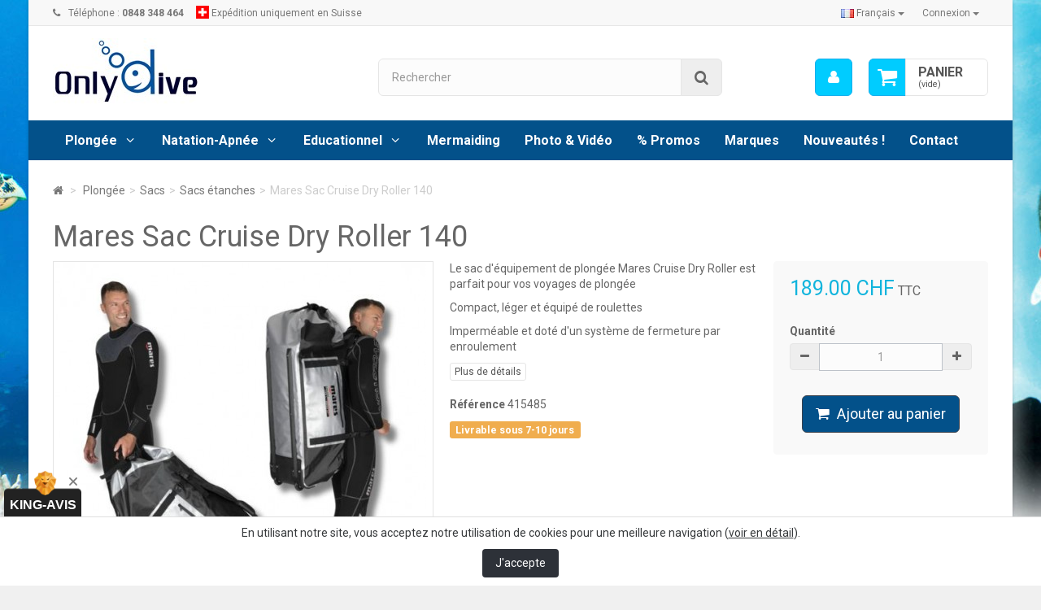

--- FILE ---
content_type: text/html; charset=utf-8
request_url: https://onlydive.ch/fr/sacs-etanches/1525-mares-sac-cruise-dry-roller.html
body_size: 11168
content:
<!DOCTYPE HTML> <!--[if lt IE 7]><html class="no-js lt-ie9 lt-ie8 lt-ie7" lang="fr-fr"><![endif]--> <!--[if IE 7]><html class="no-js lt-ie9 lt-ie8 ie7" lang="fr-fr"><![endif]--> <!--[if IE 8]><html class="no-js lt-ie9 ie8" lang="fr-fr"><![endif]--> <!--[if gt IE 8]><html class="no-js ie9" lang="fr-fr"><![endif]--><html lang="fr-fr"><head><meta charset="utf-8" /><title>Mares Sac Cruise Dry Roller</title><meta name="description" content="Le sac Mares Cruise Dry Roller est parfait pour vos voyages de plongée" /><meta name="keywords" content="mares,cruise,x-strap,sac" /><meta name="robots" content="index,follow" /><meta name="viewport" content="width=device-width, minimum-scale=0.25, maximum-scale=1.6, initial-scale=1.0" /><meta name="apple-mobile-web-app-capable" content="yes" /><link rel="icon" type="image/vnd.microsoft.icon" href="/img/favicon.ico?1745226507" /><link rel="shortcut icon" type="image/x-icon" href="/img/favicon.ico?1745226507" /><link rel="stylesheet" href="https://onlydive.ch/themes/bootstik/cache/v_52_ad4c1cf69cd5d223915413a1222ef337_all.css" type="text/css" media="all" /><link rel="stylesheet" href="https://onlydive.ch/themes/bootstik/cache/v_52_b4c654af52f94ab860a076e5294bbbba_print.css" type="text/css" media="print" />  <!--[if IE 8]> 
<script type="text/javascript" src="https://oss.maxcdn.com/libs/html5shiv/3.7.0/html5shiv.js"></script> 
<script type="text/javascript" src="https://oss.maxcdn.com/libs/respond.js/1.3.0/respond.min.js"></script> <![endif]-->    </head><body id="product" class="product product-1525 product-mares-sac-cruise-dry-roller category-139 category-sacs-etanches hide-left-column hide-right-column lang_fr block-style-2"><div id="page" class="boxed"> <header id="header"><div class="banner hidden-xs"><div class="container"><div class="row"></div></div></div> <nav class="navbar navbar-default navbar-top"><div class="container"><div class="btn-group navbar-right"> <button class="btn btn-link btn-sm navbar-btn dropdown-toggle" data-toggle="dropdown" aria-expanded="false" role="button">Connexion <span class="caret"></span></button><ul class="dropdown-menu" role="menu"><li> <a href="https://onlydive.ch/fr/mon-compte" rel="nofollow" title="Identifiez-vous"> Connexion </a></li><li> <a href="https://onlydive.ch/fr/authentification" title="S'inscrire" rel="nofollow">S'inscrire</a></li></ul></div><p class="navbar-text navbar-left hidden-xs"> <i class="icon-phone i-left"></i>Téléphone : <strong>0848 348 464</strong></p><p id="shipping_info" class="navbar-text navbar-left hidden-xs"> <img src="https://onlydive.ch/themes/bootstik/img/icon/swiss.jpg" alt="Expédition uniquement en Suisse" title="Expédition uniquement en Suisse"/> Expédition uniquement en Suisse</p><div id="languages-block-top" class="languages-block navbar-right"><div class="btn-group"> <button type="button" class="btn btn-link btn-sm navbar-btn dropdown-toggle" data-toggle="dropdown"> <img src="https://onlydive.ch/img/l/1.jpg" alt="fr"/> Français <span class="caret"></span> </button><ul id="first-languages" class="languages-block_ul dropdown-menu" role="menu"><li class="disabled"> <a href="https://onlydive.ch/fr/sacs-etanches/1525-mares-sac-cruise-dry-roller.html" title="Français (French)"> <span><img src="https://onlydive.ch/img/l/1.jpg" alt="fr"/> Français</span> </a></li><li > <a href="https://onlydive.ch/de/trockentasche/1525-mares-cruise-dry-roller-tasche.html" title="Deutsch (German)"> <span><img src="https://onlydive.ch/img/l/2.jpg" alt="de"/> Deutsch</span> </a></li></ul></div></div></div> </nav><div class="full-header-content"><div class="container"><div class="row row-header"><div id="header_logo" class="col-xs-12 col-sm-4"> <a href="https://onlydive.ch/" title="Onlydive by Deep Turtle Sàrl"> <img class="logo img-responsive" src="https://onlydive.ch/img/logo-1.jpg" alt="Onlydive by Deep Turtle Sàrl" width="181" height="81"/> </a></div><div class="header-left col-xs-12 col-sm-8"><div class="shopping_cart"><div class="btn-group btn-group-lg pull-right" role="group"> <a class="btn btn-cart-left" href="https://onlydive.ch/fr/commande" title="Voir mon panier" rel="nofollow"> <i class="icon-shopping-cart"></i> <span class="badge ajax_cart_quantity unvisible">0</span> </a> <btn class="btn btn-cart-right pull-right dropdown-toggle" data-toggle="dropdown" aria-expanded="true"> <span class="hidden-xs sc-title">Panier</span> <span class="sc-caption ajax_cart_total unvisible"> </span> <span class="sc-caption ajax_cart_no_product">(vide)</span> </btn><div class="cart_block panel-cart dropdown-menu"><div class="block_content"><div class="cart_block_list"><p class="cart_block_no_products"> Aucun produit</p><div class="cart-prices"><div class="cart-prices-line first-line"> <span class="price cart_block_shipping_cost ajax_cart_shipping_cost unvisible"> À définir </span> <span class="unvisible"> Livraison </span></div><div class="cart-prices-line last-line"> <span class="price cart_block_total ajax_block_cart_total">0.00 CHF</span> <span>Total</span></div></div><p class="cart-buttons"> <a id="button_order_cart" class="btn btn-primary button" href="https://onlydive.ch/fr/commande" title="Commander" rel="nofollow"> <span> Commander<i class="icon-chevron-right right"></i> </span> </a></p></div></div></div></div></div><div id="layer_cart"><div class="clearfix"><div class="alert alert-success" role="alert"> <i class="icon-check i-left"></i>Produit ajouté au panier avec succès</div> <span class="cross" title="Fermer la fenêtre"></span><div class="row"><div class="layer_cart_product col-xs-12 col-sm-8"><div class="product-image-container layer_cart_img col-xs-12 col-sm-5 hidden-xs"></div><div class="layer_cart_product_info col-xs-12 col-sm-5"><h4><span id="layer_cart_product_title" class="product-name"></span></h4> <span id="layer_cart_product_attributes"></span><div> <strong class="dark">Quantité</strong> <span id="layer_cart_product_quantity"></span></div><div> <strong class="dark">Total</strong> <span id="layer_cart_product_price"></span></div></div></div><div class="layer_cart_cart col-xs-12 col-sm-4"><div class="button-container"> <button class="continue btn btn-primary button btn-block exclusive-medium" title="Continuer mes achats"> Continuer mes achats </button > <a class="btn btn-default btn-block button button-medium" href="https://onlydive.ch/fr/commande" title="Commander" rel="nofollow">Commander</a></div></div></div><div class="crossseling"></div></div></div><div class="layer_cart_overlay"></div><div id="search_block_top" class="col-xs-8 col-md-7 clearfix"><form id="searchbox" class="input-group input-group-lg" method="get" action="//onlydive.ch/fr/recherche" > <input type="hidden" name="controller" value="search" /> <input type="hidden" name="orderby" value="position" /> <input type="hidden" name="orderway" value="desc" /> <input class="search_query form-control" type="text" id="search_query_top" name="search_query" placeholder="Rechercher" value="" /> <span class="input-group-btn"> <button type="submit" name="submit_search" class="btn btn-default button-search"> <i class="icon-search"></i><span class="sr-only">Rechercher</span> </button> </span></form></div><div class="user-info btn-group btn-group-lg pull-right" > <button type="button" class="btn btn-user dropdown-toggle" data-toggle="dropdown" aria-expanded="false" role="menu"><i class="icon-user"></i><span class="sr-only">Mon compte</span></button><ul class="dropdown-menu" role="menu"><li> <a href="https://onlydive.ch/fr/mon-compte" rel="nofollow" title="Identifiez-vous"> Connexion </a></li><li> <a href="https://onlydive.ch/fr/authentification" title="S'inscrire" rel="nofollow">S'inscrire</a></li></ul></div></div></div></div></div><div class="full-menu"><div class="container menu-container"><div class="row"><div class="col-lg-12"><div id="block_top_menu" class="sf-contener clearfix "><div class="cat-title"><span class="title-menu">Catégories</span><span class="ico-menu"></span></div><ul class="sf-menu clearfix menu-content"><li><a href="https://onlydive.ch/fr/22-plongee" title="Plongée">Plongée</a><ul><li><a href="https://onlydive.ch/fr/111-ordinateurs-et-instruments" title="Ordinateurs et Instruments">Ordinateurs et Instruments</a><ul><li><a href="https://onlydive.ch/fr/116-ordinateurs" title="Ordinateurs">Ordinateurs</a></li><li><a href="https://onlydive.ch/fr/115-montres" title="Montres">Montres</a></li><li><a href="https://onlydive.ch/fr/112-boussoles-compas" title="Boussoles compas">Boussoles compas</a></li><li><a href="https://onlydive.ch/fr/113-consoles" title="Consoles">Consoles</a></li><li><a href="https://onlydive.ch/fr/114-manometres" title="Manomètres">Manomètres</a></li><li><a href="https://onlydive.ch/fr/117-profondimetres" title="Profondimètres">Profondimètres</a></li><li><a href="https://onlydive.ch/fr/119-accessoires" title="Accessoires">Accessoires</a></li></ul></li><li><a href="https://onlydive.ch/fr/107-masques" title="Masques">Masques</a><ul><li><a href="https://onlydive.ch/fr/108-masques" title="Masques">Masques</a></li><li><a href="https://onlydive.ch/fr/109-verres-correcteurs" title="Verres correcteurs">Verres correcteurs</a></li><li><a href="https://onlydive.ch/fr/110-accessoires" title="Accessoires">Accessoires</a></li></ul></li><li><a href="https://onlydive.ch/fr/131-tubas" title="Tubas">Tubas</a><ul><li><a href="https://onlydive.ch/fr/132-tubas" title="Tubas">Tubas</a></li><li><a href="https://onlydive.ch/fr/133-accessoires" title="Accessoires">Accessoires</a></li></ul></li><li><a href="https://onlydive.ch/fr/118-palmes" title="Palmes">Palmes</a><ul><li><a href="https://onlydive.ch/fr/120-palmes-chaussantes" title="Palmes chaussantes">Palmes chaussantes</a></li><li><a href="https://onlydive.ch/fr/121-palmes-reglables" title="Palmes réglables">Palmes réglables</a></li><li><a href="https://onlydive.ch/fr/123-accessoires" title="Accessoires">Accessoires</a></li></ul></li><li><a href="https://onlydive.ch/fr/17-chaussons-gants" title="Chaussons-Gants">Chaussons-Gants</a><ul><li><a href="https://onlydive.ch/fr/19-chaussons" title="Chaussons">Chaussons</a></li><li><a href="https://onlydive.ch/fr/20-gants" title="Gants">Gants</a></li></ul></li><li><a href="https://onlydive.ch/fr/21-detenteurs" title="Détenteurs">Détenteurs</a><ul><li><a href="https://onlydive.ch/fr/26-detendeurs-set" title="Détendeurs Set">Détendeurs Set</a></li><li><a href="https://onlydive.ch/fr/24-detendeurs-1er-etage" title="Détendeurs 1er étage">Détendeurs 1er étage</a></li><li><a href="https://onlydive.ch/fr/27-octopus" title="Octopus">Octopus</a></li><li><a href="https://onlydive.ch/fr/23-acces" title="Accessoires">Accessoires</a></li></ul></li><li><a href="https://onlydive.ch/fr/104-lampes" title="Lampes">Lampes</a><ul><li><a href="https://onlydive.ch/fr/105-lampes" title="Lampes">Lampes</a></li><li><a href="https://onlydive.ch/fr/106-accessoires" title="Accessoires">Accessoires</a></li></ul></li><li><a href="https://onlydive.ch/fr/41-gilets-standards" title="Gilets standards">Gilets standards</a><ul><li><a href="https://onlydive.ch/fr/43-gilets-standards" title="Gilets standards">Gilets standards</a></li><li><a href="https://onlydive.ch/fr/42-accessoires" title="Accessoires">Accessoires</a></li></ul></li><li><a href="https://onlydive.ch/fr/97-gilets-tek" title="Gilets Tek">Gilets Tek</a><ul><li><a href="https://onlydive.ch/fr/99-gilets-sidemount" title="Gilets sidemount">Gilets sidemount</a></li><li><a href="https://onlydive.ch/fr/98-accessoires" title="Accessoires">Accessoires</a></li></ul></li><li><a href="https://onlydive.ch/fr/124-sacs" title="Sacs">Sacs</a><ul><li><a href="https://onlydive.ch/fr/125-sacs-detendeurs" title="Sacs détendeurs">Sacs détendeurs</a></li><li><a href="https://onlydive.ch/fr/126-sacs-filet" title="Sacs filet">Sacs filet</a></li><li><a href="https://onlydive.ch/fr/129-sacs-palmes" title="Sacs palmes">Sacs palmes</a></li><li><a href="https://onlydive.ch/fr/130-sacs-roulettes" title="Sacs roulettes">Sacs roulettes</a></li><li><a href="https://onlydive.ch/fr/139-sacs-etanches" title="Sacs étanches">Sacs étanches</a></li><li><a href="https://onlydive.ch/fr/128-sacs-divers" title="Sacs divers">Sacs divers</a></li></ul></li><li><a href="https://onlydive.ch/fr/6-combinaisons" title="Combinaisons">Combinaisons</a><ul><li><a href="https://onlydive.ch/fr/7-1-3-mm" title="1-3 mm">1-3 mm</a></li><li><a href="https://onlydive.ch/fr/8-5-mm" title="5 mm">5 mm</a></li><li><a href="https://onlydive.ch/fr/9-7-mm" title="7 mm">7 mm</a></li><li><a href="https://onlydive.ch/fr/11-cagoules" title="Cagoules">Cagoules</a></li><li><a href="https://onlydive.ch/fr/12-etanche" title="Etanche">Etanche</a></li><li><a href="https://onlydive.ch/fr/13-lycras" title="Lycras">Lycras</a></li><li><a href="https://onlydive.ch/fr/14-semi-etanche" title="Semi-étanche">Semi-étanche</a></li><li><a href="https://onlydive.ch/fr/15-shorty" title="Shorty">Shorty</a></li><li><a href="https://onlydive.ch/fr/16-surveste" title="Surveste">Surveste</a></li><li><a href="https://onlydive.ch/fr/10-accessoires" title="Accessoires">Accessoires</a></li></ul></li><li><a href="https://onlydive.ch/fr/28-divers" title="Divers">Divers</a><ul><li><a href="https://onlydive.ch/fr/29-ardoises" title="Ardoises">Ardoises</a></li><li><a href="https://onlydive.ch/fr/30-analyseurs" title="Analyseurs">Analyseurs</a></li><li><a href="https://onlydive.ch/fr/32-bouees-parachutes" title="Bouées, parachutes">Bouées, parachutes</a></li><li><a href="https://onlydive.ch/fr/33-bouteilles-et-accessoires" title="Bouteilles et accessoires">Bouteilles et accessoires</a></li><li><a href="https://onlydive.ch/fr/34-couteaux" title="Couteaux">Couteaux</a></li><li><a href="https://onlydive.ch/fr/35-devidoirs" title="Dévidoirs">Dévidoirs</a></li><li><a href="https://onlydive.ch/fr/36-divers" title="Divers">Divers</a></li><li><a href="https://onlydive.ch/fr/38-mousquetons-et-crochets" title="Mousquetons et crochets">Mousquetons et crochets</a></li><li><a href="https://onlydive.ch/fr/39-nettoyage-entretien" title="Nettoyage, entretien">Nettoyage, entretien</a></li><li><a href="https://onlydive.ch/fr/40-plombs-et-ceintures" title="Plombs et ceintures">Plombs et ceintures</a></li><li><a href="https://onlydive.ch/fr/141-produits-solaires" title="Produits solaires">Produits solaires</a></li></ul></li><li><a href="https://onlydive.ch/fr/134-vetements" title="Vêtements">Vêtements</a><ul><li><a href="https://onlydive.ch/fr/135-bonnets" title="Bonnets">Bonnets</a></li><li><a href="https://onlydive.ch/fr/136-casquettes" title="Casquettes">Casquettes</a></li><li><a href="https://onlydive.ch/fr/137-linges" title="Linges">Linges</a></li><li><a href="https://onlydive.ch/fr/138-t-shirts" title="T-shirts">T-shirts</a></li></ul></li><li><a href="https://onlydive.ch/fr/159-photo-video" title="Photo & Vidéo">Photo & Vidéo</a></li></ul></li><li><a href="https://onlydive.ch/fr/44-natation-apnee" title="Natation-Apnée">Natation-Apnée</a><ul><li><a href="https://onlydive.ch/fr/45-natation" title="Natation">Natation</a><ul><li><a href="https://onlydive.ch/fr/46-accessoires" title="Accessoires">Accessoires</a></li><li><a href="https://onlydive.ch/fr/47-bonnets-de-bain" title="Bonnets de bain">Bonnets de bain</a></li><li><a href="https://onlydive.ch/fr/48-chaussettes" title="Chaussettes">Chaussettes</a></li><li><a href="https://onlydive.ch/fr/50-lunettes-et-goggles" title="Lunettes et goggles">Lunettes et goggles</a></li><li><a href="https://onlydive.ch/fr/51-palmes" title="Palmes">Palmes</a></li></ul></li><li><a href="https://onlydive.ch/fr/53-apnee" title="Apnée">Apnée</a><ul><li><a href="https://onlydive.ch/fr/54-accessoires" title="Accessoires">Accessoires</a></li><li><a href="https://onlydive.ch/fr/55-chaussons-gants" title="Chaussons-gants">Chaussons-gants</a></li><li><a href="https://onlydive.ch/fr/56-combinaisons" title="Combinaisons">Combinaisons</a></li><li><a href="https://onlydive.ch/fr/146-montres" title="Montres">Montres</a></li><li><a href="https://onlydive.ch/fr/57-masques-tubas" title="Masques-tubas">Masques-tubas</a></li><li><a href="https://onlydive.ch/fr/58-palmes" title="Palmes">Palmes</a></li><li><a href="https://onlydive.ch/fr/59-sacs" title="Sacs">Sacs</a></li></ul></li><li><a href="https://onlydive.ch/fr/160-mermaiding" title="Mermaiding">Mermaiding</a></li></ul></li><li><a href="https://onlydive.ch/fr/60-educationnel" title="Educationnel">Educationnel</a><ul><li><a href="https://onlydive.ch/fr/61-librairie" title="Librairie">Librairie</a><ul><li><a href="https://onlydive.ch/fr/63-padi" title="PADI">PADI</a><ul><li><a href="https://onlydive.ch/fr/162-e-learning" title="E-Learning">E-Learning</a></li></ul></li><li><a href="https://onlydive.ch/fr/65-cmas" title="CMAS">CMAS</a></li><li><a href="https://onlydive.ch/fr/66-logbooks-et-carnets" title="Logbooks et carnets">Logbooks et carnets</a></li></ul></li><li><a href="https://onlydive.ch/fr/67-guides" title="Guides">Guides</a><ul><li><a href="https://onlydive.ch/fr/68-coraux" title="Coraux">Coraux</a></li><li><a href="https://onlydive.ch/fr/69-epaves" title="Epaves">Epaves</a></li><li><a href="https://onlydive.ch/fr/70-poissons" title="Poissons">Poissons</a></li><li><a href="https://onlydive.ch/fr/71-suisse" title="Suisse">Suisse</a></li><li><a href="https://onlydive.ch/fr/72-mer-mediterranee" title="Mer Méditerranée">Mer Méditerranée</a></li><li><a href="https://onlydive.ch/fr/73-mer-rouge" title="Mer Rouge">Mer Rouge</a></li><li><a href="https://onlydive.ch/fr/74-ocean-atlantique" title="Océan Atlantique">Océan Atlantique</a></li><li><a href="https://onlydive.ch/fr/75-ocean-indien" title="Océan Indien">Océan Indien</a></li><li><a href="https://onlydive.ch/fr/76-ocean-pacifique" title="Océan Pacifique">Océan Pacifique</a></li><li><a href="https://onlydive.ch/fr/77-divers" title="Divers">Divers</a></li></ul></li><li><a href="https://onlydive.ch/fr/143-premiers-secours" title="Premiers secours">Premiers secours</a></li><li><a href="https://onlydive.ch/fr/142-cours-padi" title="Cours PADI">Cours PADI</a><ul><li><a href="https://onlydive.ch/fr/147-enfants-et-juniors" title="Enfants et juniors">Enfants et juniors</a></li><li><a href="https://onlydive.ch/fr/148-debutants" title="Débutants">Débutants</a></li><li><a href="https://onlydive.ch/fr/149-avances" title="Avancés">Avancés</a></li><li><a href="https://onlydive.ch/fr/150-specialites" title="Spécialités">Spécialités</a></li><li><a href="https://onlydive.ch/fr/151-professionnels" title="Professionnels">Professionnels</a></li><li><a href="https://onlydive.ch/fr/152-techniques" title="Techniques">Techniques</a></li><li><a href="https://onlydive.ch/fr/153-apnee" title="Apnée">Apnée</a></li><li><a href="https://onlydive.ch/fr/161-mermaid" title="Mermaid">Mermaid</a></li></ul></li></ul></li><li><a href="https://onlydive.ch/fr/160-mermaiding" title="Mermaiding">Mermaiding</a></li><li><a href="https://onlydive.ch/fr/158-photo-video" title="Photo & Vidéo">Photo & Vidéo</a></li><li><a href="https://onlydive.ch/fr/140--promos" title="% Promos">% Promos</a></li><li><a href="https://onlydive.ch/fr/marques" title="Marques">Marques</a></li><li><a href=" https://onlydive.ch/fr/nouveautes" title="Nouveaut&eacute;s !">Nouveaut&eacute;s !</a></li><li><a href="https://onlydive.ch/fr/contact" title="Contact">Contact</a></li></ul></div></div></div></div></div> </header><div id="slider_row"><div id="top_column"></div></div><div class="columns-container"><div id="columns" class="container"><div class="breadcrumb clearfix"> <a class="home" href="https://onlydive.ch/" title="retour &agrave; Accueil"><i class="icon-home"></i></a> <span class="navigation-pipe">&gt;</span> <span class="navigation_page"><span itemscope itemtype="http://data-vocabulary.org/Breadcrumb"><a itemprop="url" href="https://onlydive.ch/fr/22-plongee" title="Plong&eacute;e" ><span itemprop="title">Plong&eacute;e</span></a></span><span class="navigation-pipe">></span><span itemscope itemtype="http://data-vocabulary.org/Breadcrumb"><a itemprop="url" href="https://onlydive.ch/fr/124-sacs" title="Sacs" ><span itemprop="title">Sacs</span></a></span><span class="navigation-pipe">></span><span itemscope itemtype="http://data-vocabulary.org/Breadcrumb"><a itemprop="url" href="https://onlydive.ch/fr/139-sacs-etanches" title="Sacs &eacute;tanches" ><span itemprop="title">Sacs &eacute;tanches</span></a></span><span class="navigation-pipe">></span>Mares Sac Cruise Dry Roller 140</span></div><div class="row"><div id="center_column" class="center_column col-xs-12 col-sm-12 col-md-12 col-lg-12"><div itemscope itemtype="http://schema.org/Product" class="product-page"><meta itemprop="url" content="https://onlydive.ch/fr/sacs-etanches/1525-mares-sac-cruise-dry-roller.html"><div class="primary_block row"><div class="col-xs-12"><h1 itemprop="name">Mares Sac Cruise Dry Roller 140</h1></div><div class="pb-left-column col-xs-12 col-sm-6 col-md-5"><div id="image-block" class="clearfix"> <span id="view_full_size"> <img id="bigpic" itemprop="image" src="https://onlydive.ch/10043-large_default/mares-sac-cruise-dry-roller.jpg" title="Mares Sac Cruise Dry Roller 140" alt="Mares Sac Cruise Dry Roller 140" class="replace-2x img-responsive"/> <span class="span_link no-print "><i class="icon-zoom-in i-left"></i>Agrandir l&#039;image</span> </span></div><div id="views_block" class="clearfix "> <span class="view_scroll_spacer"> <a id="view_scroll_left" class="" title="Autres vues" href="javascript:{}"> <span class="sr-only sr-only-focusable">Pr&eacute;c&eacute;dent</span> </a> </span><div id="thumbs_list"><ul id="thumbs_list_frame"><li id="thumbnail_10043"> <a href="https://onlydive.ch/10043-thickbox_default/mares-sac-cruise-dry-roller.jpg" data-fancybox-group="other-views" class="fancybox shown" title="Mares Sac Cruise Dry Roller 140"> <img class="img-responsive" id="thumb_10043" src="https://onlydive.ch/10043-cart_default/mares-sac-cruise-dry-roller.jpg" alt="Mares Sac Cruise Dry Roller 140" title="Mares Sac Cruise Dry Roller 140" height="80" width="80" itemprop="image" /> </a></li><li id="thumbnail_10048"> <a href="https://onlydive.ch/10048-thickbox_default/mares-sac-cruise-dry-roller.jpg" data-fancybox-group="other-views" class="fancybox" title="Mares Sac Cruise Dry Roller 140"> <img class="img-responsive" id="thumb_10048" src="https://onlydive.ch/10048-cart_default/mares-sac-cruise-dry-roller.jpg" alt="Mares Sac Cruise Dry Roller 140" title="Mares Sac Cruise Dry Roller 140" height="80" width="80" itemprop="image" /> </a></li><li id="thumbnail_10047"> <a href="https://onlydive.ch/10047-thickbox_default/mares-sac-cruise-dry-roller.jpg" data-fancybox-group="other-views" class="fancybox" title="Mares Sac Cruise Dry Roller 140"> <img class="img-responsive" id="thumb_10047" src="https://onlydive.ch/10047-cart_default/mares-sac-cruise-dry-roller.jpg" alt="Mares Sac Cruise Dry Roller 140" title="Mares Sac Cruise Dry Roller 140" height="80" width="80" itemprop="image" /> </a></li><li id="thumbnail_10045"> <a href="https://onlydive.ch/10045-thickbox_default/mares-sac-cruise-dry-roller.jpg" data-fancybox-group="other-views" class="fancybox" title="Mares Sac Cruise Dry Roller 140"> <img class="img-responsive" id="thumb_10045" src="https://onlydive.ch/10045-cart_default/mares-sac-cruise-dry-roller.jpg" alt="Mares Sac Cruise Dry Roller 140" title="Mares Sac Cruise Dry Roller 140" height="80" width="80" itemprop="image" /> </a></li><li id="thumbnail_10044"> <a href="https://onlydive.ch/10044-thickbox_default/mares-sac-cruise-dry-roller.jpg" data-fancybox-group="other-views" class="fancybox" title="Mares Sac Cruise Dry Roller 140"> <img class="img-responsive" id="thumb_10044" src="https://onlydive.ch/10044-cart_default/mares-sac-cruise-dry-roller.jpg" alt="Mares Sac Cruise Dry Roller 140" title="Mares Sac Cruise Dry Roller 140" height="80" width="80" itemprop="image" /> </a></li><li id="thumbnail_10046" class="last"> <a href="https://onlydive.ch/10046-thickbox_default/mares-sac-cruise-dry-roller.jpg" data-fancybox-group="other-views" class="fancybox" title="Mares Sac Cruise Dry Roller 140"> <img class="img-responsive" id="thumb_10046" src="https://onlydive.ch/10046-cart_default/mares-sac-cruise-dry-roller.jpg" alt="Mares Sac Cruise Dry Roller 140" title="Mares Sac Cruise Dry Roller 140" height="80" width="80" itemprop="image" /> </a></li></ul></div> <a id="view_scroll_right" title="Autres vues" href="javascript:{}"> <span class="sr-only sr-only-focusable">Suivant</span> </a></div><p class="resetimg clear no-print"> <span id="wrapResetImages" style="display: none;"> <a href="https://onlydive.ch/fr/sacs-etanches/1525-mares-sac-cruise-dry-roller.html" data-id="resetImages" class="btn btn-light center-block"> <i class="icon-repeat"></i> Afficher toutes les images </a> </span></p><ul id="usefull_link_block" class="clearfix no-print"><li class="print hidden-xs hidden-sm"> <a href="javascript:print();"> <i class="icon-print" aria-hidden="true"></i> Imprimer </a></li></ul></div><div class="col-xs-12 col-sm-6 col-md-7"><div class="row"><div class="pb-right-column pull-right fix-cart col-xs-12 col-sm-12 col-md-5"><form id="buy_block" class="affix-top " action="https://onlydive.ch/fr/panier" method="post"><p class="hidden"> <input type="hidden" name="token" value="d883aa78b8e9ebd8a59ee15ca6b84a84" /> <input type="hidden" name="id_product" value="1525" id="product_page_product_id" /> <input type="hidden" name="add" value="1" /> <input type="hidden" name="id_product_attribute" id="idCombination" value="" /></p><div class="box-info-product well"><div class="content_prices clearfix"><div><p class="our_price_display" itemprop="offers" itemscope itemtype="http://schema.org/Offer"><span id="our_price_display" class="price" itemprop="price">189.00 CHF</span> TTC<meta itemprop="priceCurrency" content="CHF" /></p><p id="reduction_percent" class="label label-danger" style="display:none;"><span id="reduction_percent_display"></span></p><p id="reduction_amount" class="label label-danger" style="display:none"><span id="reduction_amount_display"></span></p><p id="old_price" class="hidden"><span id="old_price_display"></span></p></div><div class="clear"></div></div><div class="product_attributes clearfix"><div class="qty-block" > <label for="quantity_wanted">Quantit&eacute;</label><p id="quantity_wanted_p" class="input-group"> <span class="input-group-btn"> <button href="#" data-field-qty="qty" class="btn btn-default button-minus product_quantity_down"><i class="icon-minus"></i></button> </span> <input type="text" min="1" name="qty" id="quantity_wanted" class="form-control" value="1" /> <span class="input-group-btn"> <button href="#" data-field-qty="qty" class="btn btn-default button-plus product_quantity_up" ><i class="icon-plus"></i></button> </span></p></div><p id="minimal_quantity_wanted_p" style="display: none;"> La quantit&eacute; minimale pour pouvoir commander ce produit est <b id="minimal_quantity_label">1</b></p></div><div class="box-cart-bottom"><div><p id="add_to_cart" class="buttons_bottom_block no-print"> <button type="submit" name="Submit" class="btn btn-primary btn-lg exclusive center-block"> <span>Ajouter au panier</span> </button></p></div></div></div></form></div><div class="pb-center-column col-xs-12 col-sm-12 col-md-7"><div id="short_description_block"><div id="short_description_content" class="rte align_justify" itemprop="description"><p><span>Le sac d'équipement de plongée Mares Cruise Dry Roller est parfait pour vos voyages de plongée</span></p><p><span>Compact, léger et équipé de roulettes</span></p><p><span>Imperméable et doté d'un système de fermeture par enroulement</span></p></div><p class="buttons_bottom_block"> <a href="javascript:{}" class="button btn btn-light btn-xs"> Plus de d&eacute;tails </a></p></div><p id="product_reference"> <label>R&eacute;f&eacute;rence </label> <span class="editable" itemprop="sku" content="415485">415485</span></p><p id="product_condition"> <label>&Eacute;tat : </label><link itemprop="itemCondition" href="http://schema.org/NewCondition"/> <span class="editable">Nouveau produit</span></p><p id="availability_statut"> <span id="availability_value" class="label label-warning">Livrable sous 7-10 jours</span></p><p class="warning_inline alert alert-warning" id="last_quantities" style="display: none" >Attention : derni&egrave;res pi&egrave;ces disponibles !</p><p id="availability_date" style="display: none;"> <span id="availability_date_label">Date de disponibilit&eacute;:</span> <span id="availability_date_value"></span></p><div id="oosHook"></div></div></div></div></div><div class="row"><div class="col-sm-12 col-md-9"> <section class="page-product-box"><h3 class="page-product-heading">Fiche technique</h3><table class="table-data-sheet table table-striped"><tr class="odd"><td>Dimensions (L x H)</td><td>100 x 33 x 65 cm</td></tr><tr class="even"><td>Volume</td><td>140 litres</td></tr><tr class="odd"><td>Poids</td><td>2,3 kg</td></tr></table> </section> <section id="more_info" class="page-product-box"><h3 class="page-product-heading">En savoir plus</h3><div class="rte"><p>Le sac de plongée Mares Cruise Dry Roller a une capacité de 140 litres, mesure 100 x 33 x 65 cm, pèse 2,3 kg et est étanche</p><p>Un grand volume de compartiments intérieurs permet de ranger facilement tout l'équipement</p><p>Pour faciliter le transport, le sac est équipé de roulettes</p><p>Le profil du sac est très compact et il dispose d'un système de fermeture à enroulement qui limite son volume</p><p>Grâce aux bretelles préformées, le sac peut être facilement porté sur les épaules et utilisé comme sac à dos</p><p>La poche extérieure imperméable permet de ranger en toute sécurité les petits objets personnels et de les garder au sec</p><p><br />Sac duffle imperméable avec roulettes pour un transport facile</p><p>- Système de fermeture pliable<br />- Bretelles ergonomiques pour le port en sac à dos<br />- Grande poche extérieure étanche<br />- Poche interne pour le rangement sécurisé de petits objets<br />- Matériau exempt de substances douteuses</p></div> </section> <section class="page-product-box"> </section> <section class="page-product-box"><h3 class="page-product-heading">Accessoires</h3><div class="block products_block accessories-block clearfix"><div class="block_content"><ul id="bxslider" class="bxslider clearfix"><li class="ajax_block_product product_accessories_description"> <a href="https://onlydive.ch/fr/palmes-reglables/75-mares-palmes-avanti-quattro-plus.html" title="Palmes Mares Avanti Quattro Plus" class="product-box item"> <img src="https://onlydive.ch/9629-home_default/mares-palmes-avanti-quattro-plus.jpg" alt="Palmes Mares Avanti Quattro Plus" /><p class="product_name"> Mares Palmes Avanti Quattro +</p><p class="price_display"> <span class="price"> 149.00 CHF </span></p> </a></li><li class="ajax_block_product product_accessories_description"> <a href="https://onlydive.ch/fr/sacs-divers/127-sesamee-cadenas-tsa.html" title="Sesamee cadenas TSA" class="product-box item"> <img src="https://onlydive.ch/7643-home_default/sesamee-cadenas-tsa.jpg" alt="Sesamee cadenas TSA" /><p class="product_name"> Sesamee cadenas TSA</p><p class="price_display"> <span class="price"> 20.00 CHF </span></p> </a></li><li class="ajax_block_product product_accessories_description"> <a href="https://onlydive.ch/fr/nettoyage-entretien/130-abyssnaut-duo-pour-l-entretien-des-fermetures-a-glissiere.html" title="Abyssnaut Duo pour l&#039;entretien des fermetures à glissière" class="product-box item"> <img src="https://onlydive.ch/7645-home_default/abyssnaut-duo-pour-l-entretien-des-fermetures-a-glissiere.jpg" alt="Abyssnaut Duo pour l&#039;entretien des fermetures à glissière" /><p class="product_name"> Abyssnaut Duo pour l&#039;entretien d...</p><p class="price_display"> <span class="price"> 29.00 CHF </span></p> </a></li><li class="ajax_block_product product_accessories_description"> <a href="https://onlydive.ch/fr/nettoyage-entretien/375-gear-aid-seal-saver-latex-21563241181.html" title="McNett Seal Saver" class="product-box item"> <img src="https://onlydive.ch/12821-home_default/gear-aid-seal-saver-latex.jpg" alt="McNett Seal Saver" /><p class="product_name"> Gear Aid Seal Saver Latex</p><p class="price_display"> <span class="price"> 12.00 CHF </span></p> </a></li></ul></div></div> </section></div></div></div></div></div></div></div><div class="footer-container"> <footer id="footer" class="container"><div class="row"><div id="reinsurance_block" class="hidden-xs"><div style="width:20%;" class="col-rea"><div class="block-rea"><div class="img-rea"> <img src="https://onlydive.ch/modules/blockreinsurance/img/reinsurance-1-1.jpg" alt="Des spécialistes à votre service" /></div><div class="text-rea"> Des spécialistes à votre service</div></div></div><div style="width:20%;" class="col-rea"><div class="block-rea"><div class="img-rea"> <img src="https://onlydive.ch/modules/blockreinsurance/img/reinsurance-2-1.jpg" alt="Les meilleures marques" /></div><div class="text-rea"> Les meilleures marques</div></div></div><div style="width:20%;" class="col-rea"><div class="block-rea"><div class="img-rea"> <img src="https://onlydive.ch/modules/blockreinsurance/img/reinsurance-3-1.jpg" alt="Livraison gratuite dès 69 CHF" /></div><div class="text-rea"> Livraison gratuite dès 69 CHF</div></div></div><div style="width:20%;" class="col-rea"><div class="block-rea"><div class="img-rea"> <img src="https://onlydive.ch/modules/blockreinsurance/img/reinsurance-4-1.jpg" alt="Paiement 100% sécurisé" /></div><div class="text-rea"> Paiement 100% sécurisé</div></div></div><div style="width:20%;" class="col-rea"><div class="block-rea"><div class="img-rea"> <img src="https://onlydive.ch/modules/blockreinsurance/img/reinsurance-5-1.jpg" alt="Des techniciens compétents et engagés" /></div><div class="text-rea"> Des techniciens compétents et engagés</div></div></div></div><section id="block_contact_infos" class="footer-block col-xs-12 col-sm-3"><h4>Deep Turtle Sàrl</h4><div class="icone-boxes toggle-footer"><div class="icone-box"><div class="icone icone-wrap"> <i class="icon-map-marker"></i></div><div class="content"> Route de Denges 28C<br /> 1027 Lonay<br /> Suisse</div></div><div class="icone-box"><div class="icone icone-wrap"> <i class="icon-phone"></i></div><div class="content"> Téléphone : <a href='tel:0848 348 464'>0848 348 464</a></div></div><div class="icone-box"><div class="icone icone-wrap"> <i class="icon-envelope"></i></div><div class="content">E-mail : <a href="&#109;&#97;&#105;&#108;&#116;&#111;&#58;%69%6e%66%6f@%6f%6e%6c%79%64%69%76%65.%63%68" >&#x69;&#x6e;&#x66;&#x6f;&#x40;&#x6f;&#x6e;&#x6c;&#x79;&#x64;&#x69;&#x76;&#x65;&#x2e;&#x63;&#x68;</a></div></div></div> </section><section class="footer-block col-xs-12 col-sm-3" id="block_various_links_footer"><h4>Informations</h4><ul class="toggle-footer"><li class="item"> <a href="https://onlydive.ch/fr/content/3-conditions-generales-de-ventes" title="Conditions générales"> Conditions générales </a></li><li class="item"> <a href="https://onlydive.ch/fr/content/1-livraison" title="Livraison"> Livraison </a></li></ul><div id="logos_payment"><img src="https://onlydive.ch/themes/bootstik/img/logos_payment.png?v2" class="img-responsive" alt="Postfinance, Visa, Mastercard, Swissbilling, Paypal, Virement bancaire" /></div> </section> <section class="bottom-footer col-xs-12"><div class="text-center"> &copy; 2026 Copyright - Deep Turtle Sàrl | <a href="https://www.webbax.ch" target="_blank">Webbax</a></div> </section><section id="social_block" class="footer-block col-xs-12 col-sm-3"><h4>Nous suivre</h4><div class="icone-boxes toggle-footer"><div class="icone-box"><div class="icone icone-wrap"> <i class="icon-facebook"></i></div><div class="content"> <a class="_blank" href="https://www.facebook.com/pages/Onlydive/1399450396933110"> Facebook </a></div></div><div class="icone-box"><div class="icone icone-wrap"> <i class="icon-instagram"></i></div><div class="content"> <a class="_blank" href="https://www.instagram.com/onlydive/"> Instagram </a></div></div></div> </section><section id="newsletter_block_left" class="footer-block col-xs-12 col-sm-3"><h4>Newsletter</h4><div class="block_content toggle-footer"><form action="//onlydive.ch/fr/" method="post"><p class="newsletter-text">En vous inscrivant à la newsletter, vous serez informé de nos nouveautés et de notre actualité.</p><div class="input-group " > <input class="inputNew form-control newsletter-input" id="newsletter-input" type="text" name="email" size="18" value="Saisissez votre adresse e-mail" /> <input type="hidden" name="action" value="0" /> <span class="input-group-btn"> <button type="submit" name="submitNewsletter" class="btn btn-default button button-small"> ok </button> </span></div></form></div> </section></div> </footer></div></div><div class="rapidtop"> <button class="btn btn-lg btn-rapidtop"><i class="icon-angle-up"></i></button></div><div id="cookie-banner" class="cookie-banner"><p> En utilisant notre site, vous acceptez notre utilisation de cookies pour une meilleure navigation (<a href="https://onlydive.ch/fr/content/4-reglementation-des-cookies">voir en d&eacute;tail</a>).</p> <button id="accept-button">J&#039;accepte</button></div>
<script type="text/javascript">/* <![CDATA[ */;var CUSTOMIZE_TEXTFIELD=1;var FancyboxI18nClose='Fermer';var FancyboxI18nNext='Suivant';var FancyboxI18nPrev='Pr&eacute;c&eacute;dent';var PS_CATALOG_MODE=false;var ajax_allowed=true;var ajaxsearch=true;var allowBuyWhenOutOfStock=true;var attribute_anchor_separator='-';var attributesCombinations=[];var availableLaterValue='Livrable sous 7-10 jours';var availableNowValue='En stock';var baseDir='https://onlydive.ch/';var baseUri='https://onlydive.ch/';var baseproductprice=174.838113;var blocksearch_type='top';var contentOnly=false;var currency={"id":1,"name":"Franc","iso_code":"CHF","iso_code_num":"756","sign":"CHF","blank":"1","conversion_rate":"1.000000","deleted":"0","format":"5","decimals":"1","active":"1","prefix":"CHF ","suffix":"","id_shop_list":null,"force_id":false};var currencyBlank=1;var currencyFormat=5;var currencyRate=1;var currencySign='CHF';var currentDate='2026-01-31 02:44:33';var customerGroupWithoutTax=false;var customizationFields=false;var customizationId=null;var customizationIdMessage='Personnalisation';var default_eco_tax=0;var delete_txt='Supprimer';var displayList=false;var displayPrice=0;var doesntExist='Ce produit n\'existe pas dans cette déclinaison. Vous pouvez néanmoins en sélectionner une autre.';var doesntExistNoMore='Ce produit n\'est plus en stock';var doesntExistNoMoreBut='avec ces options mais reste disponible avec d\'autres options';var ecotaxTax_rate=0;var fieldRequired='Veuillez remplir tous les champs, puis enregistrer votre personnalisation';var freeProductTranslation='Offert !';var freeShippingTranslation='Livraison gratuite !';var generated_date=1769823873;var groupReduction=0;var hasDeliveryAddress=false;var idDefaultImage=10043;var id_lang=1;var id_product=1525;var img_dir='https://onlydive.ch/themes/bootstik/img/';var img_prod_dir='https://onlydive.ch/img/p/';var img_ps_dir='https://onlydive.ch/img/';var instantsearch=true;var isGuest=0;var isLogged=0;var isMobile=false;var jqZoomEnabled=false;var maxQuantityToAllowDisplayOfLastQuantityMessage=3;var minimalQuantity=1;var noTaxForThisProduct=false;var oosHookJsCodeFunctions=[];var page_name='product';var placeholder_blocknewsletter='Saisissez votre adresse e-mail';var priceDisplayMethod=0;var priceDisplayPrecision=2;var productAvailableForOrder=true;var productBasePriceTaxExcl=174.838113;var productBasePriceTaxExcluded=174.838113;var productBasePriceTaxIncl=189.000001;var productHasAttributes=false;var productPrice=189.000001;var productPriceTaxExcluded=174.838113;var productPriceTaxIncluded=189.000001;var productPriceWithoutReduction=189.000001;var productReference='415485';var productShowPrice=true;var productUnitPriceRatio=0;var product_fileButtonHtml='Ajouter';var product_fileDefaultHtml='Aucun fichier sélectionné';var product_specific_price=[];var quantitiesDisplayAllowed=false;var quantityAvailable=0;var quickView=false;var reduction_percent=0;var reduction_price=0;var removingLinkText='supprimer cet article du panier';var roundMode=50;var search_url='https://onlydive.ch/fr/recherche';var specific_currency=false;var specific_price=0;var static_token='d883aa78b8e9ebd8a59ee15ca6b84a84';var stock_management=1;var taxRate=8.1;var toBeDetermined='À définir';var token='d883aa78b8e9ebd8a59ee15ca6b84a84';var uploading_in_progress='Envoi en cours, veuillez patienter...';var usingSecureMode=true;/* ]]> */</script> <script type="text/javascript" src="https://onlydive.ch/themes/bootstik/cache/v_26_431ec17155aa1565762ab25a7d1edf09.js"></script> <script type="text/javascript" src="https://king-avis.com/widgets/395-829d52311233b04078ca900acdc362150e5c0eb4.js"></script> <script type="text/javascript" src="https://www.google.com/recaptcha/api.js?hl=fr-fr"></script> <script type="text/javascript" src="https://www.googletagmanager.com/gtag/js?id=G-V2CT91SSYJ"></script> <script type="text/javascript">/* <![CDATA[ */;var _gaq=_gaq||[];_gaq.push(['_setAccount','UA-118997316-1']);_gaq.push(['_setSiteSpeedSampleRate',5]);_gaq.push(['_trackPageview']);(function(){var ga=document.createElement('script');ga.type='text/javascript';ga.async=true;ga.src=('https:'==document.location.protocol?'https://ssl':'http://www')+'.google-analytics.com/ga.js';var s=document.getElementsByTagName('script')[0];s.parentNode.insertBefore(ga,s);})();;function updateFormDatas(){var nb=$('#quantity_wanted').val();var id=$('#idCombination').val();$('.paypal_payment_form input[name=quantity]').val(nb);$('.paypal_payment_form input[name=id_p_attr]').val(id);}$(document).ready(function(){if($('#in_context_checkout_enabled').val()!=1){$('#payment_paypal_express_checkout').click(function(){$('#paypal_payment_form_cart').submit();return false;});}var jquery_version=$.fn.jquery.split('.');if(jquery_version[0]>=1&&jquery_version[1]>=7){$('body').on('submit',".paypal_payment_form",function(){updateFormDatas();});}else{$('.paypal_payment_form').live('submit',function(){updateFormDatas();});}function displayExpressCheckoutShortcut(){var id_product=$('input[name="id_product"]').val();var id_product_attribute=$('input[name="id_product_attribute"]').val();$.ajax({type:"GET",url:baseDir+'/modules/paypal/express_checkout/ajax.php',data:{get_qty:"1",id_product:id_product,id_product_attribute:id_product_attribute},cache:false,success:function(result){if(result=='1'){$('#container_express_checkout').slideDown();}else{$('#container_express_checkout').slideUp();}return true;}});}$('select[name^="group_"]').change(function(){setTimeout(function(){displayExpressCheckoutShortcut()},500);});$('.color_pick').click(function(){setTimeout(function(){displayExpressCheckoutShortcut()},500);});if($('body#product').length>0)setTimeout(function(){displayExpressCheckoutShortcut()},500);var modulePath='modules/paypal';var subFolder='/integral_evolution';var baseDirPP=baseDir.replace('http:','https:');var fullPath=baseDirPP+modulePath+subFolder;var confirmTimer=false;if($('form[target="hss_iframe"]').length==0){if($('select[name^="group_"]').length>0)displayExpressCheckoutShortcut();return false;}else{checkOrder();}function checkOrder(){if(confirmTimer==false)confirmTimer=setInterval(getOrdersCount,1000);}});;var _smartsupp=_smartsupp||{};_smartsupp.key='5f520bb4b981b909d3d65f8d26cf139290d94bbc';_smartsupp.cookieDomain='.onlydive.ch';_smartsupp.sitePlatform='Prestashop 1.6.1.7';window.smartsupp||(function(d){var s,c,o=smartsupp=function(){o._.push(arguments)};o._=[];s=d.getElementsByTagName('script')[0];c=d.createElement('script');c.type='text/javascript';c.charset='utf-8';c.async=true;c.src='//www.smartsuppchat.com/loader.js';s.parentNode.insertBefore(c,s);})(document);;if(window.location.href.indexOf("https://onlydive.ch/fr/")>-1){smartsupp('language','fr');smartsupp('translate',{widget:{online:'Custom FRENCH text'}},'fr');}
else if(window.location.href.indexOf("https://onlydive.ch/de/")>-1){smartsupp('language','de');smartsupp('translate',{widget:{online:'Custom GERMAN text'}},'de');};;window.dataLayer=window.dataLayer||[];function gtag(){dataLayer.push(arguments);}
gtag('js',new Date());gtag('config','G-V2CT91SSYJ');/* ]]> */</script></body></html>